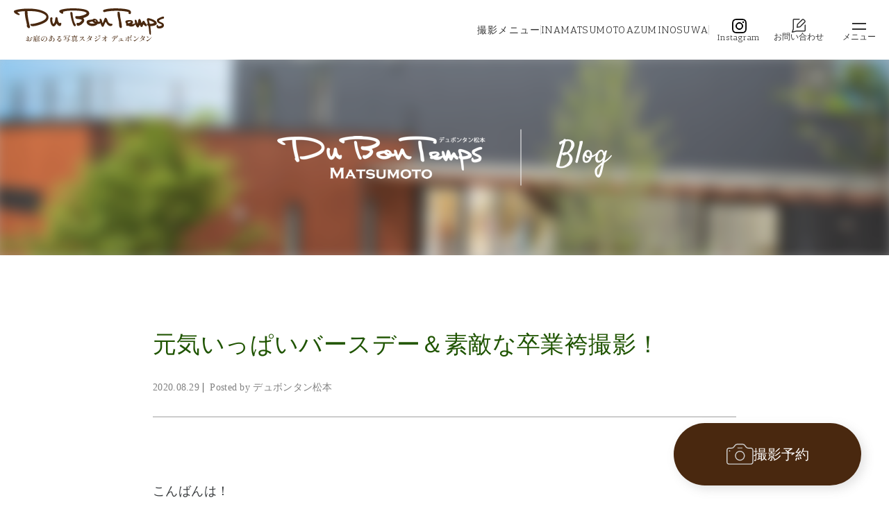

--- FILE ---
content_type: application/javascript
request_url: https://photo-dbt.com/wp-content/plugins/wpcf7-redirect/js/wpcf7-redirect-script.js
body_size: 1120
content:
jQuery(document).ready(function(){wpcf7_redirect_mailsent_handler();});function wpcf7_redirect_mailsent_handler(){document.addEventListener('wpcf7mailsent',function(event){form=wpcf7_redirect_forms[event.detail.contactFormId];if(form.after_sent_script){form.after_sent_script=htmlspecialchars_decode(form.after_sent_script);eval(form.after_sent_script);}if(form.use_external_url&&form.external_url){if(form.http_build_query){http_query=jQuery.param(event.detail.inputs,true);form.external_url=form.external_url+'?'+http_query;}if(!form.open_in_new_tab){location.href=form.external_url;}else{window.open(form.external_url);}}else if(form.thankyou_page_url){if(form.http_build_query){http_query=jQuery.param(event.detail.inputs,true);form.thankyou_page_url=form.thankyou_page_url+'?'+http_query;}if(!form.open_in_new_tab){location.href=form.thankyou_page_url;}else{window.open(form.thankyou_page_url);}}},false);}function htmlspecialchars_decode(string){var map={'&amp;':'&','&#038;':"&",'&lt;':'<','&gt;':'>','&quot;':'"','&#039;':"'",'&#8217;':"’",'&#8216;':"‘",'&#8211;':"–",'&#8212;':"—",'&#8230;':"…",'&#8221;':'”'};return string.replace(/\&[\w\d\#]{2,5}\;/g,function(m){return map[m];});}